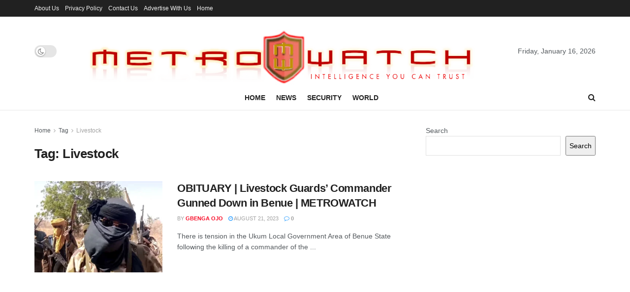

--- FILE ---
content_type: text/html; charset=utf-8
request_url: https://www.google.com/recaptcha/api2/aframe
body_size: 267
content:
<!DOCTYPE HTML><html><head><meta http-equiv="content-type" content="text/html; charset=UTF-8"></head><body><script nonce="-bveTSrFGuXQwYYBS2ffEQ">/** Anti-fraud and anti-abuse applications only. See google.com/recaptcha */ try{var clients={'sodar':'https://pagead2.googlesyndication.com/pagead/sodar?'};window.addEventListener("message",function(a){try{if(a.source===window.parent){var b=JSON.parse(a.data);var c=clients[b['id']];if(c){var d=document.createElement('img');d.src=c+b['params']+'&rc='+(localStorage.getItem("rc::a")?sessionStorage.getItem("rc::b"):"");window.document.body.appendChild(d);sessionStorage.setItem("rc::e",parseInt(sessionStorage.getItem("rc::e")||0)+1);localStorage.setItem("rc::h",'1768548999808');}}}catch(b){}});window.parent.postMessage("_grecaptcha_ready", "*");}catch(b){}</script></body></html>

--- FILE ---
content_type: application/javascript; charset=utf-8
request_url: https://fundingchoicesmessages.google.com/f/AGSKWxV3UNj59PcpGtuGK_oi72ZknQqAoNWeLhj0OInZyaETRrQ2kTb8Mg2wCMUn0bt_EvqpsRbKIqrZKGg4zXWAx1ujP-TDHLwLXR2e8E9Mk0o67P0S78YSqOr4LJwrOl3Ax0S2ohAKOD-eOrqzaoYxB1Abc6VVDgLY6bkmis12x5RmryPmR_mebvITo-4t/_/ads/dfp?/adserverpub?/tii_ads./jquery.peelback./ads/ads_
body_size: -1289
content:
window['6c821c92-3aaf-4894-8e30-c70d7cef5cc8'] = true;